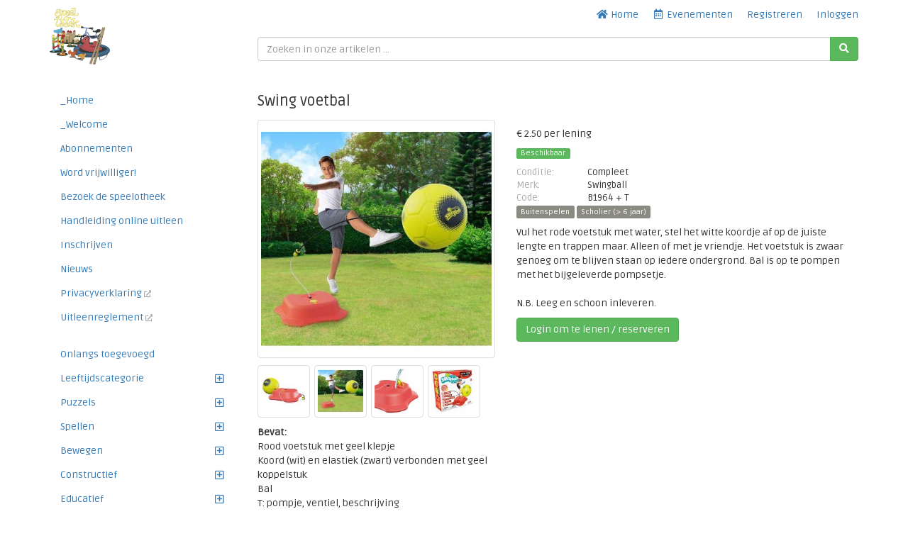

--- FILE ---
content_type: text/html; charset=UTF-8
request_url: https://lenen.speelotheekwageningen.nl/product/1548
body_size: 96824
content:
<!DOCTYPE html>
<html lang="nl">

<head>
    <meta charset="utf-8">
    <meta name="robots" content="all,follow">
    <meta name="googlebot" content="index,follow,snippet,archive">
    <meta name="viewport" content="width=device-width, initial-scale=1">
    <meta name="description" content="">

    <title>
                    Swing voetbal lenen
            </title>

    <meta name="keywords" content="">

    <link rel="icon" type="image/png" sizes="96x96" href="/images/favicon/favicon-96x96.png"/>
    <link rel="apple-touch-icon" sizes="180x180" href="/images/favicon/apple-touch-icon.png"/>
    <link rel="manifest" href="/images/favicon/site.webmanifest"/>

    <link rel="stylesheet" href="/plugins/fullcalendar/core/main.min.css?busWEmbv5IVFhs2Hv2VgQJkv9YHYDlNhyqm6Q76dp0X1CrGsw">
    <link rel="stylesheet" href="/plugins/fullcalendar/daygrid/main.min.css?busWEmbv5IVFhs2Hv2VgQJkv9YHYDlNhyqm6Q76dp0X1CrGsw">
    <link rel="stylesheet" href="/plugins/fullcalendar/timegrid/main.min.css?busWEmbv5IVFhs2Hv2VgQJkv9YHYDlNhyqm6Q76dp0X1CrGsw">
    <link rel="stylesheet" href="/plugins/timepicker/timepicker.css?busWEmbv5IVFhs2Hv2VgQJkv9YHYDlNhyqm6Q76dp0X1CrGsw">

    <link rel="stylesheet" href="/bootstrap/css/bootstrap.min.css?busWEmbv5IVFhs2Hv2VgQJkv9YHYDlNhyqm6Q76dp0X1CrGsw">
    <link rel="stylesheet" href="/resources/css/member_site.css?busWEmbv5IVFhs2Hv2VgQJkv9YHYDlNhyqm6Q76dp0X1CrGsw">
    <link rel="stylesheet" href="/resources/css/bootstrap-social.css?busWEmbv5IVFhs2Hv2VgQJkv9YHYDlNhyqm6Q76dp0X1CrGsw">
    <link rel="stylesheet" href="/plugins/datatables/datatables.min.css?busWEmbv5IVFhs2Hv2VgQJkv9YHYDlNhyqm6Q76dp0X1CrGsw">
    <link rel="stylesheet" href="/resources/admin/css/plugins/dataTables.fontAwesome.css?busWEmbv5IVFhs2Hv2VgQJkv9YHYDlNhyqm6Q76dp0X1CrGsw">
    <link rel="stylesheet" href="/resources/admin/css/plugins/buttons.dataTables.min.css?busWEmbv5IVFhs2Hv2VgQJkv9YHYDlNhyqm6Q76dp0X1CrGsw">
    <link rel="stylesheet" href="/resources/admin/css/plugins/daterange.css?busWEmbv5IVFhs2Hv2VgQJkv9YHYDlNhyqm6Q76dp0X1CrGsw">
    <link rel="stylesheet" href="/resources/css/shared.css?busWEmbv5IVFhs2Hv2VgQJkv9YHYDlNhyqm6Q76dp0X1CrGsw">

    <style>
        /* WIDGET OVERRIDES */

:root {
    --primary-color: white;
}

html, body { height: 100%; }

#all { height: 100%; }

#top-navbar.include-logo,
#top-navbar.include-search {
    height: 106px;
}
#top-navbar.include-search {
    padding-bottom: 20px;
}

#top-navbar .navbar {
    margin-bottom: 0;
}

#top-navbar .navbar-toggle {
    margin-left: 15px;
    padding-right: 0;
}

#top-navbar .nav > li > a:hover,
#top-navbar .nav > li > a:focus {
    text-decoration: underline;
    background-color: inherit;
}

#top-navbar .navbar-right li:last-child a {
    padding-right: 0;
}

#top-navbar .single-mobile-menu a {
    padding-left: 0;
    padding-right: 0;
}

#theme-content {
    padding-top: 5px;
    padding-bottom: 15px;
    min-height: 50%;
}

#theme-content-row {
    padding-top: 15px;
    padding-bottom: 15px;
}

#theme-content-divider {
    border-top: 1px solid #ccc; margin-bottom: 15px;
}

#page-body {
    padding-bottom: 20px;
}

#theme-footer-divider {
    border-top: 1px solid #CCC;
    padding: 10px;
}

#theme-footer-row {
    padding-bottom: 40px;
}

#nav-org-name a {
    color: #000;
    padding-top: 10px;
    padding-bottom: 10px;
}
#nav-org-name img {
    max-height: 80px;
    max-width: 280px;
}

#footer {
    clear:left;
}

/* bootstrap overrides */

.nav-pills > li.active > a, .nav-pills > li.active > a:hover, .nav-pills > li.active > a:focus {
    background-color: #f4f4f4;
    color: #214d75;
}

/* account_menu */

#account-nav {
    margin-bottom: 15px;
    border-bottom: 1px solid #666;
    padding-bottom: 10px;
}

/* CUSTOM CSS */

/* Media query for small desktop screens */
@media screen and (max-width: 1200px) {
    #nav-org-name img {
        max-width: 230px;
    }
}

/* Media query for tablet screens */
@media screen and (max-width: 992px) {
    #nav-org-name img {
        max-width: 240px;
    }
}

/* Media query for mobile screens */
@media screen and (max-width: 767px) {
    header {
        background-color: #efefef;
    }
    #top-navbar.include-logo {
        height: auto;
    }
    #top-navbar.include-search {
        padding-bottom: 10px;
        height: 102px;
    }
    #nav-org-name {
        max-width: 50%;
    }
    #nav-org-name a {
        padding-top: 11px;
        padding-bottom: 11px;
    }
    #nav-org-name img {
        max-height: 34px;
        max-width: 140px;
    }
    #site-name {
        margin-top: 2px;
        line-height: 20px;
        font-size: 14px;
    }
    #theme-content-row {
        padding-top: 0;
    }
}


                .nav > li.site-editable {
            display: none;
        }
        .custom-nav .fa.site-editable {
            display: none;
        }
                .ft-repairs {
            ;
        }
        .ft-events {
            ;
        }
        .ft-impact {
            display: none;
        }
        .ft-lockers {
            display: none;
        }
    </style>
        <link rel="stylesheet" href="https://maxcdn.bootstrapcdn.com/font-awesome/4.7.0/css/font-awesome.min.css">
    <link rel="stylesheet" href="https://cdnjs.cloudflare.com/ajax/libs/font-awesome/5.15.3/css/all.min.css">

    <script>
        var stripePaymentMethodId = "5";
        var stripePaymentFee = "0.00";
        var stripePublicApiKey = "pk_live_51IJOScApyOWiOg6vs9CtqWxK3SKTGC1N7lzA2NTsiDA36NyKsoshhV3qEW3qcMSdAWY4KGRLaZeb2nP6LgjTozQH00HRAy67Sl";
        var pendingPaymentType = "";
        var currencyIsoCode = "EUR";
        var currencySymbol = "€";
        var minimumPaymentAmount = 5.00;
        var orgName = "Speel-o-theek Wageningen";
        var isAdmin = false;
        var userType = 'member';
        var selfCheckout = "0";
        var env = "prod";
        var parseMoneyExplanation = 'Gebruik een punt voor de centen (geen komma)';

                var currentUserId  = 0;
        var accountBalance = 0;
        var creditLimit    = 0;
            </script>

        <script src="https://js.stripe.com/v3/"></script>
    
    <script src="/resources/js/jQuery-3.6.0.min.js?busWEmbv5IVFhs2Hv2VgQJkv9YHYDlNhyqm6Q76dp0X1CrGsw"></script>
    <script src="/bootstrap/js/bootstrap.min.js?busWEmbv5IVFhs2Hv2VgQJkv9YHYDlNhyqm6Q76dp0X1CrGsw"></script>
    <script src="/resources/js/moment.js?busWEmbv5IVFhs2Hv2VgQJkv9YHYDlNhyqm6Q76dp0X1CrGsw"></script>
    <script src="/resources/js/member_site.js?busWEmbv5IVFhs2Hv2VgQJkv9YHYDlNhyqm6Q76dp0X1CrGsw"></script>
    <script src="/resources/js/shared.js?busWEmbv5IVFhs2Hv2VgQJkv9YHYDlNhyqm6Q76dp0X1CrGsw"></script>
    <script src="/resources/js/jquery.mark.min.js?busWEmbv5IVFhs2Hv2VgQJkv9YHYDlNhyqm6Q76dp0X1CrGsw"></script>
    <script src="/plugins/datatables/datatables.min.js?busWEmbv5IVFhs2Hv2VgQJkv9YHYDlNhyqm6Q76dp0X1CrGsw"></script>
    <script src="/resources/admin/js/plugins/datatables.buttons.html5.js?busWEmbv5IVFhs2Hv2VgQJkv9YHYDlNhyqm6Q76dp0X1CrGsw"></script>
    <script src="/resources/admin/js/plugins/daterangepicker.min.js?busWEmbv5IVFhs2Hv2VgQJkv9YHYDlNhyqm6Q76dp0X1CrGsw"></script>

    <script src="/js/payment.js?busWEmbv5IVFhs2Hv2VgQJkv9YHYDlNhyqm6Q76dp0X1CrGsw"></script>
    <script src="/plugins/fullcalendar/core/main.min.js?busWEmbv5IVFhs2Hv2VgQJkv9YHYDlNhyqm6Q76dp0X1CrGsw"></script>
    <script src="/plugins/fullcalendar/daygrid/main.min.js?busWEmbv5IVFhs2Hv2VgQJkv9YHYDlNhyqm6Q76dp0X1CrGsw"></script>
    <script src="/plugins/fullcalendar/timegrid/main.min.js?busWEmbv5IVFhs2Hv2VgQJkv9YHYDlNhyqm6Q76dp0X1CrGsw"></script>
    <script src="/plugins/fullcalendar/interaction/main.min.js?busWEmbv5IVFhs2Hv2VgQJkv9YHYDlNhyqm6Q76dp0X1CrGsw"></script>
    <script src="/plugins/timepicker/timepicker.js?busWEmbv5IVFhs2Hv2VgQJkv9YHYDlNhyqm6Q76dp0X1CrGsw"></script>
    <script src="/plugins/debounce/index.js?busWEmbv5IVFhs2Hv2VgQJkv9YHYDlNhyqm6Q76dp0X1CrGsw"></script>

    <script src='/plugins/fullcalendar/core/locales/nl.js'></script>

        <script src="https://cdnjs.cloudflare.com/ajax/libs/moment.js/2.24.0/locale/nl.js" charset="UTF-8"></script>
    <script>
        moment.locale('nl');
    </script>
    
            <!-- Settings font //-->
        <link href="https://fonts.googleapis.com/css?family=Ruda" rel="stylesheet">
        <style>
            body {  font-family: 'Ruda', serif;  }
        </style>
    
    
</head>

<body class="not-logged-in">


<style type="text/css">
    
        .multi-site {
        display: none;
    }
            .admin-only { display: none; }
    </style>


    <div id="all">

        

<header
    id="top-navbar"
    class="
        include-search        include-logo    "
>
    <nav class="navbar">
        <div class="container" id="theme-header">
            <div class="navbar-header"><a href="#" class="navbar-toggle btn-link btn-template-main" data-toggle="collapse" data-target=".top-navbar-collapse">
                    Menu
                </a>
                <div id="nav-org-name">
                    <div id="org-logo">
            <a href="/" class="navbar-brand">
            <img alt="Speel-o-theek Wageningen" src="https://s3-us-west-2.amazonaws.com/lend-engine/speelotheekwageningen/site_images/5fedb19db22ee-logo_new.png" id="site-logo">
        </a>
    </div>
                </div>

                                                <ul class="visible-xs nav navbar-nav pull-right single-mobile-menu">
                                                                        <li><a href="/register/">Registreren</a></li>
                                                            </ul>
            </div>

                        <div class="hidden-xs">
                <div class="collapse navbar-collapse top-navbar-collapse">
                    <ul class="nav navbar-nav navbar-right">
                        <li class="hidden-sm hidden-md">
                            <a href="/"><i class="fa fa-fw fa-home"></i> Home</a>
                        </li>
                        
                        
    <li><a href="/events" id="site-menu-events"><i class="far fa-fw fa-calendar-alt"></i> <span class="hidden-sm">Evenementen</span></a></li>

            <li><a href="/register/" id="site-menu-register">Registreren</a></li>
        <li><a href="/login" id="site-menu-login">Inloggen</a></li>
                    </ul>
                </div>
            </div>
        </div>
    </nav>

            <div class="container">
            <div class="row">
                <div class="col-md-9 col-md-offset-3 col-sm-8 col-sm-offset-4">
                    
            
<div id="search-box">
    <form method="get" role="search" action="/products">
        <div class="input-group">
            <input type="text" name="search" id="search-text" class="form-control" value=""
                   placeholder="Zoeken in onze artikelen ...">
            <span class="input-group-btn">
                <button type="submit" id="search-button" class="btn btn-success" aria-label="Zoeken"><i class="fas fa-search"></i></button>
            </span>
        </div>
        <input type="hidden" name="from" value="">
        <input type="hidden" name="to" value="">
        <input type="hidden" name="siteFilterType" value="">
    </form>
</div>

                    </div>
            </div>
        </div>
    </header>

                        
        <div class="container" id="theme-content" style="clear: both">

            
                        <div class="row" id="theme-content-row">

                

<style>
    ul.menu-child {
        padding-left: 10px;
    }
    ul.menu-child li {
         list-style-type: none;
         padding-left: 0;
    }
    ul.menu-child li > a {
        padding: 6px 15px;
        display: block;
    }
    ul.menu-child li > a:hover {
        background-color: #f3f3f3;
    }
    ul.menu-child li.active > a {
        background-color: #f3f3f3;
    }
</style>

<script>
    
    function setIcons() {
        $('ul.menu-child').each(function() {
            console.log( $(this) );
            if ($(this).hasClass('in')) {
                $(this).siblings('a').find('i').removeClass('fa-plus-square').addClass('fa-minus-square');
            } else {
                $(this).siblings('a').find('i').removeClass('fa-minus-square').addClass('fa-plus-square');
            }
        });
    }
</script>

        <div class="hidden-xs col-sm-3" role="navigation" id="leftnavbar">
        <div id="leftNavigation">
                    <ul class="nav nav-pills nav-stacked custom-nav" id="CustomPagesNav">
            
                <li class="first" id="page_17">        <a href="/home-17"><i class="fa fa-bars site-editable"></i>_Home</a>        
    </li>

    
                <li class="" id="page_12">        <a href="/english-12"><i class="fa fa-bars site-editable"></i>_Welcome</a>        
    </li>

    
                <li class="" id="page_3">        <a href="/abonnementen-3"><i class="fa fa-bars site-editable"></i>Abonnementen</a>        
    </li>

    
                <li class="" id="page_7">        <a href="/vrijwilligers-7"><i class="fa fa-bars site-editable"></i>Word vrijwilliger!</a>        
    </li>

    
                <li class="" id="page_13">        <a href="/bezoek-de-speelotheek-13"><i class="fa fa-bars site-editable"></i>Bezoek de speelotheek</a>        
    </li>

    
                <li class="" id="page_9">        <a href="/handleiding-online-uitleen-9"><i class="fa fa-bars site-editable"></i>Handleiding online uitleen</a>        
    </li>

    
                <li class="" id="page_10">        <a href="/account-10"><i class="fa fa-bars site-editable"></i>Inschrijven</a>        
    </li>

    
                <li class="" id="page_6">        <a href="/nieuws-6"><i class="fa fa-bars site-editable"></i>Nieuws</a>        
    </li>

    
                <li class="" id="page_14">        <a href="https://docs.google.com/document/d/e/2PACX-1vQjehF1UbkZDiXOrqTdppRUtTCYPyklnvRH2XsmMP1yofkmo0Mfht34yOgiBzSW9V4uGqVJ2Sst6y0r/pub" target="_blank"><i class="fa fa-bars site-editable"></i>Privacyverklaring <i class="fa fa-external-link-alt" style="font-size: 10px; color: #aaa; "></i></a>        
    </li>

    
                <li class="" id="page_4">        <a href="https://docs.google.com/document/d/e/2PACX-1vT9KFVXJl1aPtKi037ZMdcMpS4yWupLuRs5e2qHGOAlW88lXEO13wtU7legk6WN7u-VCZ7GPzp3kXr_/pub" target="_blank"><i class="fa fa-bars site-editable"></i>Uitleenreglement <i class="fa fa-external-link-alt" style="font-size: 10px; color: #aaa; "></i></a>        
    </li>

    
                <li class="site-editable last" id="page_new">        <a href="/page/new"><i class="fa fa-plus site-editable"></i> Add new page/link</a>        
    </li>


    </ul>

            <br>
            <ul class="nav nav-pills nav-stacked items-nav" id="accordion1"><li class=""><a class="item-link" href="/products?show=recent">Onlangs toegevoegd</a></li><li class="menu-parent" id="section_11"><a data-toggle="collapse" href="#left-navbar-11" data-parent="#accordion1" class="submenu-label">Leeftijdscategorie<i class="far fa-plus-square pull-right" style="margin: 3px"></i></a><ul id="left-navbar-11" class="collapse menu-child "><li class=""><a class="item-link" href="/products?sectionId=11">Alles Leeftijdscategorie</a></li><li class=""><a class="item-link" href="/products?tagId=8">Dreumes ( < 2 jaar)</a></li><li class=""><a class="item-link" href="/products?tagId=7">Peuter ( 2-4 jaar)</a></li><li class=""><a class="item-link" href="/products?tagId=10">Kleuter (4 - 6 jaar)</a></li><li class=""><a class="item-link" href="/products?tagId=9">Scholier (> 6 jaar)</a></li><li class=""><a class="item-link" href="/products?tagId=27">Volwassenen</a></li></ul></li><li class="menu-parent" id="section_13"><a data-toggle="collapse" href="#left-navbar-13" data-parent="#accordion1" class="submenu-label">Puzzels<i class="far fa-plus-square pull-right" style="margin: 3px"></i></a><ul id="left-navbar-13" class="collapse menu-child "><li class=""><a class="item-link" href="/products?sectionId=13">Alles Puzzels</a></li><li class=""><a class="item-link" href="/products?tagId=14">Insteekpuzzel</a></li><li class=""><a class="item-link" href="/products?tagId=12">tot en met 24 stukjes</a></li><li class=""><a class="item-link" href="/products?tagId=13">25 tot en met 100 stukjes</a></li><li class=""><a class="item-link" href="/products?tagId=15">101 tot 1000 stukjes</a></li><li class=""><a class="item-link" href="/products?tagId=22">Overige puzzels</a></li></ul></li><li class="menu-parent" id="section_12"><a data-toggle="collapse" href="#left-navbar-12" data-parent="#accordion1" class="submenu-label">Spellen<i class="far fa-plus-square pull-right" style="margin: 3px"></i></a><ul id="left-navbar-12" class="collapse menu-child "><li class=""><a class="item-link" href="/products?sectionId=12">Alles Spellen</a></li><li class=""><a class="item-link" href="/products?tagId=16">Cooperatief</a></li><li class=""><a class="item-link" href="/products?tagId=17">(ook) geschikt voor 1 speler</a></li><li class=""><a class="item-link" href="/products?tagId=18">2-4 spelers</a></li><li class=""><a class="item-link" href="/products?tagId=30">>4 spelers</a></li><li class=""><a class="item-link" href="/products?tagId=28">Oud Hollandse Spellen</a></li></ul></li><li class="menu-parent" id="section_3"><a data-toggle="collapse" href="#left-navbar-3" data-parent="#accordion1" class="submenu-label">Bewegen<i class="far fa-plus-square pull-right" style="margin: 3px"></i></a><ul id="left-navbar-3" class="collapse menu-child "><li class=""><a class="item-link" href="/products?sectionId=3">Alles Bewegen</a></li><li class=""><a class="item-link" href="/products?tagId=6">Buitenspelen</a></li><li class=""><a class="item-link" href="/products?tagId=24">Fietsjes</a></li><li class=""><a class="item-link" href="/products?tagId=21">Bewegen overige</a></li></ul></li><li class="menu-parent" id="section_2"><a data-toggle="collapse" href="#left-navbar-2" data-parent="#accordion1" class="submenu-label">Constructief<i class="far fa-plus-square pull-right" style="margin: 3px"></i></a><ul id="left-navbar-2" class="collapse menu-child "><li class=""><a class="item-link" href="/products?sectionId=2">Alles Constructief</a></li><li class=""><a class="item-link" href="/products?tagId=1">Duplo</a></li><li class=""><a class="item-link" href="/products?tagId=2">Lego</a></li><li class=""><a class="item-link" href="/products?tagId=19">Constructief overige</a></li></ul></li><li class="menu-parent" id="section_5"><a data-toggle="collapse" href="#left-navbar-5" data-parent="#accordion1" class="submenu-label">Educatief<i class="far fa-plus-square pull-right" style="margin: 3px"></i></a><ul id="left-navbar-5" class="collapse menu-child "><li class=""><a class="item-link" href="/products?sectionId=5">Alles Educatief</a></li><li class=""><a class="item-link" href="/products?tagId=32">Muziek</a></li><li class=""><a class="item-link" href="/products?tagId=25">Educatief</a></li></ul></li><li class="menu-parent" id="section_1"><a data-toggle="collapse" href="#left-navbar-1" data-parent="#accordion1" class="submenu-label">Fantasie<i class="far fa-plus-square pull-right" style="margin: 3px"></i></a><ul id="left-navbar-1" class="collapse menu-child "><li class=""><a class="item-link" href="/products?sectionId=1">Alles Fantasie</a></li><li class=""><a class="item-link" href="/products?tagId=20">Fantasie overige</a></li><li class=""><a class="item-link" href="/products?tagId=11">Playmobil</a></li><li class=""><a class="item-link" href="/products?tagId=5">Rolspel</a></li><li class=""><a class="item-link" href="/products?tagId=4">Verkleedkleding</a></li></ul></li><li class="menu-parent" id="section_4"><a data-toggle="collapse" href="#left-navbar-4" data-parent="#accordion1" class="submenu-label">Zintuiglijk<i class="far fa-plus-square pull-right" style="margin: 3px"></i></a><ul id="left-navbar-4" class="collapse menu-child "><li class=""><a class="item-link" href="/products?sectionId=4">Alles Zintuiglijk</a></li><li class=""><a class="item-link" href="/products?tagId=29">Zintuiglijk - overig</a></li><li class=""><a class="item-link" href="/products?tagId=26">Fijne moteriek</a></li><li class=""><a class="item-link" href="/products?tagId=23">Kleuren & vormen</a></li><li class=""><a class="item-link" href="/products?tagId=31">Waterspeelgoed</a></li></ul></li></ul>
        </div>
        <br>
    </div>

<div class="visible-xs" role="navigation" id="leftnavbar">
    <div class="navbar-collapse collapse top-navbar-collapse" id="leftNavigation">
        <ul class="nav navbar-nav navbar-right">
            
    <li><a href="/events" id="site-menu-events"><i class="far fa-fw fa-calendar-alt"></i> <span class="hidden-sm">Evenementen</span></a></li>

            <li><a href="/register/" id="site-menu-register">Registreren</a></li>
        <li><a href="/login" id="site-menu-login">Inloggen</a></li>
        </ul>
                            <ul class="nav navbar-nav custom-nav" id="CustomPagesNav">
            
                <li class="first" id="page_17">        <a href="/home-17"><i class="fa fa-bars site-editable"></i>_Home</a>        
    </li>

    
                <li class="" id="page_12">        <a href="/english-12"><i class="fa fa-bars site-editable"></i>_Welcome</a>        
    </li>

    
                <li class="" id="page_3">        <a href="/abonnementen-3"><i class="fa fa-bars site-editable"></i>Abonnementen</a>        
    </li>

    
                <li class="" id="page_7">        <a href="/vrijwilligers-7"><i class="fa fa-bars site-editable"></i>Word vrijwilliger!</a>        
    </li>

    
                <li class="" id="page_13">        <a href="/bezoek-de-speelotheek-13"><i class="fa fa-bars site-editable"></i>Bezoek de speelotheek</a>        
    </li>

    
                <li class="" id="page_9">        <a href="/handleiding-online-uitleen-9"><i class="fa fa-bars site-editable"></i>Handleiding online uitleen</a>        
    </li>

    
                <li class="" id="page_10">        <a href="/account-10"><i class="fa fa-bars site-editable"></i>Inschrijven</a>        
    </li>

    
                <li class="" id="page_6">        <a href="/nieuws-6"><i class="fa fa-bars site-editable"></i>Nieuws</a>        
    </li>

    
                <li class="" id="page_14">        <a href="https://docs.google.com/document/d/e/2PACX-1vQjehF1UbkZDiXOrqTdppRUtTCYPyklnvRH2XsmMP1yofkmo0Mfht34yOgiBzSW9V4uGqVJ2Sst6y0r/pub" target="_blank"><i class="fa fa-bars site-editable"></i>Privacyverklaring <i class="fa fa-external-link-alt" style="font-size: 10px; color: #aaa; "></i></a>        
    </li>

    
                <li class="" id="page_4">        <a href="https://docs.google.com/document/d/e/2PACX-1vT9KFVXJl1aPtKi037ZMdcMpS4yWupLuRs5e2qHGOAlW88lXEO13wtU7legk6WN7u-VCZ7GPzp3kXr_/pub" target="_blank"><i class="fa fa-bars site-editable"></i>Uitleenreglement <i class="fa fa-external-link-alt" style="font-size: 10px; color: #aaa; "></i></a>        
    </li>

    
                <li class="site-editable last" id="page_new">        <a href="/page/new"><i class="fa fa-plus site-editable"></i> Add new page/link</a>        
    </li>


    </ul>

            <ul class="nav navbar-nav items-nav" id="accordion1"><li class=""><a class="item-link" href="/products?show=recent">Onlangs toegevoegd</a></li><li class="menu-parent" id="section_11"><a data-toggle="collapse" href="#top-navbar-11" data-parent="#accordion1" class="submenu-label">Leeftijdscategorie<i class="far fa-plus-square pull-right" style="margin: 3px"></i></a><ul id="top-navbar-11" class="collapse menu-child "><li class=""><a class="item-link" href="/products?sectionId=11">Alles Leeftijdscategorie</a></li><li class=""><a class="item-link" href="/products?tagId=8">Dreumes ( < 2 jaar)</a></li><li class=""><a class="item-link" href="/products?tagId=7">Peuter ( 2-4 jaar)</a></li><li class=""><a class="item-link" href="/products?tagId=10">Kleuter (4 - 6 jaar)</a></li><li class=""><a class="item-link" href="/products?tagId=9">Scholier (> 6 jaar)</a></li><li class=""><a class="item-link" href="/products?tagId=27">Volwassenen</a></li></ul></li><li class="menu-parent" id="section_13"><a data-toggle="collapse" href="#top-navbar-13" data-parent="#accordion1" class="submenu-label">Puzzels<i class="far fa-plus-square pull-right" style="margin: 3px"></i></a><ul id="top-navbar-13" class="collapse menu-child "><li class=""><a class="item-link" href="/products?sectionId=13">Alles Puzzels</a></li><li class=""><a class="item-link" href="/products?tagId=14">Insteekpuzzel</a></li><li class=""><a class="item-link" href="/products?tagId=12">tot en met 24 stukjes</a></li><li class=""><a class="item-link" href="/products?tagId=13">25 tot en met 100 stukjes</a></li><li class=""><a class="item-link" href="/products?tagId=15">101 tot 1000 stukjes</a></li><li class=""><a class="item-link" href="/products?tagId=22">Overige puzzels</a></li></ul></li><li class="menu-parent" id="section_12"><a data-toggle="collapse" href="#top-navbar-12" data-parent="#accordion1" class="submenu-label">Spellen<i class="far fa-plus-square pull-right" style="margin: 3px"></i></a><ul id="top-navbar-12" class="collapse menu-child "><li class=""><a class="item-link" href="/products?sectionId=12">Alles Spellen</a></li><li class=""><a class="item-link" href="/products?tagId=16">Cooperatief</a></li><li class=""><a class="item-link" href="/products?tagId=17">(ook) geschikt voor 1 speler</a></li><li class=""><a class="item-link" href="/products?tagId=18">2-4 spelers</a></li><li class=""><a class="item-link" href="/products?tagId=30">>4 spelers</a></li><li class=""><a class="item-link" href="/products?tagId=28">Oud Hollandse Spellen</a></li></ul></li><li class="menu-parent" id="section_3"><a data-toggle="collapse" href="#top-navbar-3" data-parent="#accordion1" class="submenu-label">Bewegen<i class="far fa-plus-square pull-right" style="margin: 3px"></i></a><ul id="top-navbar-3" class="collapse menu-child "><li class=""><a class="item-link" href="/products?sectionId=3">Alles Bewegen</a></li><li class=""><a class="item-link" href="/products?tagId=6">Buitenspelen</a></li><li class=""><a class="item-link" href="/products?tagId=24">Fietsjes</a></li><li class=""><a class="item-link" href="/products?tagId=21">Bewegen overige</a></li></ul></li><li class="menu-parent" id="section_2"><a data-toggle="collapse" href="#top-navbar-2" data-parent="#accordion1" class="submenu-label">Constructief<i class="far fa-plus-square pull-right" style="margin: 3px"></i></a><ul id="top-navbar-2" class="collapse menu-child "><li class=""><a class="item-link" href="/products?sectionId=2">Alles Constructief</a></li><li class=""><a class="item-link" href="/products?tagId=1">Duplo</a></li><li class=""><a class="item-link" href="/products?tagId=2">Lego</a></li><li class=""><a class="item-link" href="/products?tagId=19">Constructief overige</a></li></ul></li><li class="menu-parent" id="section_5"><a data-toggle="collapse" href="#top-navbar-5" data-parent="#accordion1" class="submenu-label">Educatief<i class="far fa-plus-square pull-right" style="margin: 3px"></i></a><ul id="top-navbar-5" class="collapse menu-child "><li class=""><a class="item-link" href="/products?sectionId=5">Alles Educatief</a></li><li class=""><a class="item-link" href="/products?tagId=32">Muziek</a></li><li class=""><a class="item-link" href="/products?tagId=25">Educatief</a></li></ul></li><li class="menu-parent" id="section_1"><a data-toggle="collapse" href="#top-navbar-1" data-parent="#accordion1" class="submenu-label">Fantasie<i class="far fa-plus-square pull-right" style="margin: 3px"></i></a><ul id="top-navbar-1" class="collapse menu-child "><li class=""><a class="item-link" href="/products?sectionId=1">Alles Fantasie</a></li><li class=""><a class="item-link" href="/products?tagId=20">Fantasie overige</a></li><li class=""><a class="item-link" href="/products?tagId=11">Playmobil</a></li><li class=""><a class="item-link" href="/products?tagId=5">Rolspel</a></li><li class=""><a class="item-link" href="/products?tagId=4">Verkleedkleding</a></li></ul></li><li class="menu-parent" id="section_4"><a data-toggle="collapse" href="#top-navbar-4" data-parent="#accordion1" class="submenu-label">Zintuiglijk<i class="far fa-plus-square pull-right" style="margin: 3px"></i></a><ul id="top-navbar-4" class="collapse menu-child "><li class=""><a class="item-link" href="/products?sectionId=4">Alles Zintuiglijk</a></li><li class=""><a class="item-link" href="/products?tagId=29">Zintuiglijk - overig</a></li><li class=""><a class="item-link" href="/products?tagId=26">Fijne moteriek</a></li><li class=""><a class="item-link" href="/products?tagId=23">Kleuren & vormen</a></li><li class=""><a class="item-link" href="/products?tagId=31">Waterspeelgoed</a></li></ul></li></ul>
            </div>
</div>

                <div class="col-sm-9" id="page-body">

                    


                    <style>
    .openinghours {
        font-size: 10px;
    }
    #kit-wrapper {
        padding: 10px; background-color: #efefef; border: 1px solid #dedede; border-radius: 4px
    }
        #modalWait {
        width: 100%;
        height: 100%;
        padding: 50px;
    }
    
    .step-container {
        display: flex;
        gap: 30px;
        margin-bottom: 15px;
    }

    .step {
        display: flex;
        align-items: center;
        gap: 10px;
        font-weight: 500;
        color: #999;
    }

    .step.active {
        color: #e16900;
    }

    .number-circle {
        width: 24px;
        height: 24px;
        border-radius: 50%;
        display: flex;
        align-items: center;
        justify-content: center;
        font-size: 14px;
        font-weight: bold;
        background-color: #ddd;
        color: #666;
    }

    .step.active .number-circle {
        background-color: #e16900;
        color: white;
    }

</style>

    <div class="row" id="item-title">
        <div class="col-md-12">
            <div class="block-borrow">
                <a href="/product/1548" class="btn btn-xs btn-danger pull-right" id="button-cancel">Annuleren</a>
                Lenen / reserveren:
            </div>
                        <h2>
                                Swing voetbal
            </h2>
                    </div>
    </div>

        
    
    <div id="item-core">
        

<div class="row" id="productMain">
    <div class="col-sm-5">

                    <div class="row">
                <div class="col-xs-12">
                                            <div id="large_0" class="img-large" style="display: none;">
                            <a target="_blank" id="image-link" class="image-link" href="https://s3-us-west-2.amazonaws.com/lend-engine/speelotheekwageningen/large/627e530cd9be2.jpg">
                            <img id="large_0"
                                 src="https://s3-us-west-2.amazonaws.com/lend-engine/speelotheekwageningen/large/627e530cd9be2.jpg"
                                 class="img-thumbnail img-responsive">
                            </a>
                            
                        </div>
                                            <div id="large_1" class="img-large" style="">
                            <a target="_blank" id="image-link" class="image-link" href="https://s3-us-west-2.amazonaws.com/lend-engine/speelotheekwageningen/large/627e531201c0e.jpg">
                            <img id="large_1"
                                 src="https://s3-us-west-2.amazonaws.com/lend-engine/speelotheekwageningen/large/627e531201c0e.jpg"
                                 class="img-thumbnail img-responsive">
                            </a>
                            
                        </div>
                                            <div id="large_2" class="img-large" style="display: none;">
                            <a target="_blank" id="image-link" class="image-link" href="https://s3-us-west-2.amazonaws.com/lend-engine/speelotheekwageningen/large/627e531762a93.jpg">
                            <img id="large_2"
                                 src="https://s3-us-west-2.amazonaws.com/lend-engine/speelotheekwageningen/large/627e531762a93.jpg"
                                 class="img-thumbnail img-responsive">
                            </a>
                            
                        </div>
                                            <div id="large_3" class="img-large" style="display: none;">
                            <a target="_blank" id="image-link" class="image-link" href="https://s3-us-west-2.amazonaws.com/lend-engine/speelotheekwageningen/large/627e531c7ff0f.jpg">
                            <img id="large_3"
                                 src="https://s3-us-west-2.amazonaws.com/lend-engine/speelotheekwageningen/large/627e531c7ff0f.jpg"
                                 class="img-thumbnail img-responsive">
                            </a>
                            
                        </div>
                                    </div>
            </div>
            <div class="row" id="item-thumbnails">
                                    <div class="col-xs-12">
                                            <div style="height:80px; width:80px; padding-top:10px; padding-right: 6px; float:left;">
                            <img
                                    src="https://s3-us-west-2.amazonaws.com/lend-engine/speelotheekwageningen/thumbs/627e530cd9be2.jpg"
                                    class="img-thumbnail img-responsive img-selector"
                                    onClick="setImage('large_0')">
                        </div>
                                            <div style="height:80px; width:80px; padding-top:10px; padding-right: 6px; float:left;">
                            <img
                                    src="https://s3-us-west-2.amazonaws.com/lend-engine/speelotheekwageningen/thumbs/627e531201c0e.jpg"
                                    class="img-thumbnail img-responsive img-selector"
                                    onClick="setImage('large_1')">
                        </div>
                                            <div style="height:80px; width:80px; padding-top:10px; padding-right: 6px; float:left;">
                            <img
                                    src="https://s3-us-west-2.amazonaws.com/lend-engine/speelotheekwageningen/thumbs/627e531762a93.jpg"
                                    class="img-thumbnail img-responsive img-selector"
                                    onClick="setImage('large_2')">
                        </div>
                                            <div style="height:80px; width:80px; padding-top:10px; padding-right: 6px; float:left;">
                            <img
                                    src="https://s3-us-west-2.amazonaws.com/lend-engine/speelotheekwageningen/thumbs/627e531c7ff0f.jpg"
                                    class="img-thumbnail img-responsive img-selector"
                                    onClick="setImage('large_3')">
                        </div>
                                        </div>
                            </div>
        
                    <div class="row">
                <div class="col-md-12">
                    <p style="padding-top: 15px;">
                        <strong>Bevat:</strong><br />
                        Rood voetstuk met geel klepje<br>
Koord (wit) en elastiek (zwart) verbonden met geel koppelstuk<br>
Bal<br>
T: pompje, ventiel, beschrijving
                    </p>
                </div>
            </div>
        
    </div>
    <div class="col-sm-7">

        <div style="padding: 10px 0">

                            <p class="item-fee">
                    
    € 2.50

    per lening
                </p>
            
            
                        
                <div>
                    <span class="label label-success pull-left">
                        Beschikbaar
                    </span>

                    
                    <div class="clearfix" style="padding-bottom:10px;"></div>
                </div>

            
            <div class="clearfix"></div>

            
                                        
                            <div class="item-info item-condition">
                    <span class="item-info-label">Conditie:</span> Compleet
                </div>
            
                            <div class="item-info item-brand">
                    <span class="item-info-label">Merk:</span> Swingball
                </div>
            
                            <div class="item-info item-code">
                    <span class="item-info-label">Code:</span> B1964 + T
                </div>
            
            
            
            
                            <div class="item-tags">
                                            <a href="/products?tagId=6" class="label label-default bg-brown item-tag">Buitenspelen</a>
                                            <a href="/products?tagId=9" class="label label-default bg-brown item-tag">Scholier (&gt; 6 jaar)</a>
                                    </div>
            
        </div>

                <div id="item-detail-description">
            Vul het rode voetstuk met water, stel het witte koordje af op de juiste lengte en trappen maar. Alleen of met je vriendje. Het voetstuk is zwaar genoeg om te blijven staan op iedere ondergrond. Bal is op te pompen met het bijgeleverde pompsetje.<br>
<br>
N.B. Leeg en schoon inleveren.
        </div>

                
                
                
                
                                        <a href="/product/1548/login" class="btn btn-success login-to-borrow">
                    Login om te lenen / reserveren
                </a>
            
        
                
        <br><br>

    </div>

</div>

<br />


<script>
    // Set the correct thumbnail
    function setImage(imageId) {
        jQuery("#" + imageId).show();
        jQuery(".img-large:not(#" + imageId + ")").hide();
    }
</script>

    </div>

    
    <form method="POST" id="reserve_form" action="/basket/add/1548">

        <input type="hidden" name="date_from" id="date_from">
        <input type="hidden" name="time_from" id="time_from">
        <input type="hidden" name="date_to" id="date_to">
        <input type="hidden" name="time_to" id="time_to">
        <input type="hidden" name="from_site" id="site_from">
        <input type="hidden" name="to_site" id="site_to">
        <input type="hidden" name="item_fee" id="total_fee">
        <input type="hidden" name="borrow_now" id="borrow_now">

        <!-- borrow modal loaded into member site item page -->
<div id="borrowModal" class="modal fade" role="dialog">
    <div class="modal-dialog">
        <div class="modal-content" id="modalWait">
            <div class="modal-body">
                Beschikbaarheid controleren …
            </div>
            <div class="modal-footer">
                <div class="row">
                    <div class="col-md-6">
                        <a href="" class="btn btn-default borrowModalCancel pull-left">Annuleren</a>
                    </div>
                    <div class="col-md-6">

                    </div>
                </div>
            </div>
        </div>
        <div class="modal-content" id="modalContent" style="display: none;">
            <div class="modal-body">
                                
                <div class="alert alert-danger" id="modalWarning" style="display: none"></div>
                <div style="padding-bottom: 10px; border-bottom: 1px dotted #ccc;">
                    
                                            <strong class="fee-title">Prijs:</strong>
                        € 2.50
                                                                per lening
                    
                                            <div style="padding-right: 20px">
                            Maximaal
                                                                                                56 dagen
                                                                                    </div>
                    
                    
                                    </div>

                
                <div class="row" id="totalsBlock">
                    <div class="col-md-5" id="modal-borrow-pickup">
                        <h4>Van</h4>
                        <div>
                            <a href="javascript:void(0);" class="show_date_from" id="choosePickup"></a> &nbsp;
                            <a href="javascript:void(0);" class="time ui-timepicker-input show_time_from" id="time_from_picker"></a>
                        </div>
                        <div class="multi-site"><a class="site_from" href="javascript:void(0);"></a></div>

                        
                        <div style="padding-bottom: 20px;">
                            <button type="button" class="btn btn-success btn-block" data-dismiss="modal" id="choosePickupButton">
                                Kies een moment
                            </button>
                        </div>
                    </div>
                    <div class="col-md-5" id="modal-borrow-return">
                        <h4>Tot</h4>
                        <button type="button" class="btn btn-success chooseReturnButton" data-dismiss="modal" id="chooseReturnButton" style="margin-top: 10px; display: none">
                            Kies een moment
                        </button>
                        <div>
                            <a href="javascript:void(0);" class="show_date_to chooseReturn" id="chooseReturn"></a> &nbsp;
                            <a href="javascript:void(0);" class="time ui-timepicker-input show_time_to" id="time_to_picker"></a>
                        </div>
                        <div class="multi-site"><a class="site_to" href="javascript:void(0);"></a></div>

                        <br>
                    </div>
                    <div class="col-md-2" id="modal-borrow-fee">
                        <h4 class="count_days"></h4>
                        <div
                            style="font-weight: bold; font-size: 20px;"
                            class="item-fee "
                        >
                            €<span class="total_fee">0</span>
                        </div>
                    </div>
                </div>

                <div class="row" id="booking-help" style="display:none">
                    <div class="col-md-12 help-block"><br>Klik op een datum, tijd of vestiging om je boeking aan te passen.</div>
                </div>

                                                                                                                        
                
            </div>

            <div class="modal-footer">
                <div class="row">
                    <div class="col-xs-4">
                        <a href="" class="btn btn-default borrowModalCancel pull-left">Annuleren</a>
                    </div>
                    <div
                        class="
                            col-xs-8
                                                    "
                    >
                                                    <button type="button" class="btn btn-success borrow-modal-confirm" id="borrowModalConfirm" style="display: none;">
                                                                    Voeg artikel toe aan het winkelmandje
                                                            </button>
                                            </div>
                </div>
            </div>
        </div>
    </div>
</div>


        <div class="step-container" style="display: none;">
            <span id="setPickupText" class="step active">
                <span class="number-circle">1</span>
                Kies startdatum
            </span>
            <span id="setReturnText" class="step">
                <span class="number-circle">2</span>
                Kies einddatum
            </span>
        </div>

        <div id="calendar"></div>

    </form>

    
    
    
                </div>

            </div>
            
        </div>

        <footer id="footer">

            <div class="container" id="theme-footer">

                <div class="footer-div" id="theme-footer-divider"></div>

                <div class="row footer-block" id="theme-footer-row">

                    <div class="col-sm-4">
                        
<strong>Speel-o-theek Wageningen</strong>
<br><a href="mailto:info@speelotheekwageningen.nl">info@speelotheekwageningen.nl</a><br>
<a href="/sites">Vind ons / openingstijden</a>
                                                    <br><br>
                            Mogelijk gemaakt door
                            <a href="http://www.lend-engine.com" target="_blank">The Lend Engine</a>
                                            </div>

                    <div class="col-sm-4">
                        
                    </div>

                    <div class="col-sm-4">
                        
    <div>Taalkeuze</div>

            <a
            class="js-ajax-click active"
            data-action="/locale?loc=nl"
            href="#"
        >Nederlands</a>
            <a
            class="js-ajax-click "
            data-action="/locale?loc=en"
            href="#"
        >English</a>
            <a
            class="js-ajax-click "
            data-action="/locale?loc=cy"
            href="#"
        >Cymraeg</a>
            <a
            class="js-ajax-click "
            data-action="/locale?loc=de"
            href="#"
        >Deutsch</a>
            <a
            class="js-ajax-click "
            data-action="/locale?loc=es"
            href="#"
        >Espanol</a>
            <a
            class="js-ajax-click "
            data-action="/locale?loc=fr"
            href="#"
        >Francais</a>
            <a
            class="js-ajax-click "
            data-action="/locale?loc=is"
            href="#"
        >íslensku</a>
            <a
            class="js-ajax-click "
            data-action="/locale?loc=ro"
            href="#"
        >Română</a>
            <a
            class="js-ajax-click "
            data-action="/locale?loc=sk"
            href="#"
        >Slovak</a>
            <a
            class="js-ajax-click "
            data-action="/locale?loc=sv-SE"
            href="#"
        >Svenska</a>
                            
    
                        </div>

                </div>
            </div>
        </footer>

    </div>

<div
    class="modal fade"
    id="modal-wrapper"
    role="dialog"
    aria-labelledby="mySmallModalLabel"
    data-unsaved-changes-warning="Je hebt niet-opgeslagen aanpassingen in dit formulier. Wil je die weggooien?"
></div>

<div id="overlay">
    <div id="overlayText">...</div>
</div>

    <script type="text/javascript">
    function validateBookingPeriod(start, end, siteFromId, siteToId, mute, itemId, extendLoanId)
    {
        let retval = true;

        console.log("validateBookingPeriod: " +
                    " From: " + (start === null ? start : start.format("YYYY-MM-DD HH:mm:00")) +
                    " To: " + (end === null ? end : end.format("YYYY-MM-DD HH:mm:00")) +
                    " Loan: " + extendLoanId +
                    " siteFromId: " + siteFromId +
                    " siteToId: " + siteToId
        );

        // Map into DateTime strings so we don't get timezone conversions anywhere
        var _start = start.format("YYYY-MM-DD HH:mm:00");
        var _end   = null;
        if (end != null) {
            _end = end.format("YYYY-MM-DD HH:mm:00");
        }
        var url = "/validate-loan-period?timeFrom=" + _start + "&timeTo=" + _end + "&siteFromId=" + siteFromId + "&siteToId=" + siteToId + "&loanId=" + extendLoanId;

        // Item ID is always required to validate a booking period
        if (itemId !== null) {
            url += "&itemId=" + itemId;
        }

        $.ajax({
            type:    "GET",
            async:   false,
            url:     url,
            success: function (data) {
                console.log(data);
                if (data.error !== undefined) {
                    if (mute != true) {
                        alert(data.error);
                    }
                    retval = false;
                } else if (data.warning !== undefined) {
                    if (mute !== true) {
                        alert("WARNING for admins\n" + data.warning);
                    }
                    retval = true;
                }
            }
        });

        return retval;

    }
</script>
    <script>

        var loanPeriodType = "b";
        var itemLoanPeriod = 28;
        var periodFee = 2.500000;
        var itemFee = 2.500000;
        var todayTime = moment();
        var currentTime = undefined;
        var currentSlotFrom = undefined;
        var currentSlotTo = undefined;
        var currentSiteFromId = undefined;
        var currentSiteName = undefined;

        var sitesAdded = false;
        var bookingsAdded = false;

                var todaySiteId = parseInt(1);
        var todaySiteName = 'Speel-o-theek Wageningen';
        
        var blockDayPricing = '0';

                                        
        var itemType = "loan";
        var itemId = "1548";

        // Translations
        var text_pickup_day = "Afhalen";
        var text_my_booking = "MIJN RESERVERING";
        var text_on_loan    = "UITGELEEND";
        var text_reserved   = "GERESERVEERD";
        var text_clash_date = "De (voor) geselecteerde periode is in conflict met een bestaande boeking. Graag een andere datum te kiezen.";
        var text_cal_pickup = "Ophalen vanaf";
        var text_cal_return = "Terugbrengen voor";
        var text_return_after_pickup = "Kies een inleverdatum na je ophaaldatum";
        var alert_already_booked = "Dit artikel is niet beschikbaar voor de geselecteerde periode vanwege een andere boeking.";
        var alert_not_your_booking = "Je kunt alleen de details van je eigen boekingen bekijken.";
        var alert_period_warning = "Dit artikel kan enkel geleend worden voor veelvouden van 28 uren";

        var basketPickupTime, basketReturnTime, basketSiteFromId, basketSiteFromName;
        var choosePickupTime = false;
        var chooseReturnTime = false;
        var page = $("#productMain");
        var borrowModal = $("#borrowModal");
        var waitModal   = $("#waitModal");
        var extendModal = $("#extendModal");
        var bookings = [];
        var loanUrl = "/loan/99";

        var currentPickupTime     = moment('2026-01-21 21:48:00');
        var currentPickupSiteId   = 0;
        var currentPickupSiteName = "";
        var loanStartAt           = moment('');
        var calendarMode          = 'booking';
        var originalReturnDate    = '';

        var bookableDays = []; // an array of YYYY-mm-dd for selectAllow
        var openingTimesByDate = [];
        var closingTimesByDate = [];

        var activeSiteId = '';

        $(document).ready(function() {

            var siteEvents = [];

            var sites = [];
                        sites[1] = "Speel-o-theek Wageningen";
            
                        var itemSiteId = '1';
                        var itemSiteName = sites[itemSiteId];

            var dragSelect = true;
            var hasBasket = 0;

            // Set the pickup time and location if we already have a basket
            
            var extendLoanId = '';
            var sitesLoaded = false;

            // Set up timepickers
            var timeFromPicker  = $('.show_time_from');
            var timeToPicker    = $('.show_time_to');
            var newTimeToPicker = $('.new_time_to');
            var tFrom = timeFromPicker.timepicker({
                'step' : 30,
                'minTime': '6:00am',
                'maxTime': '10:00pm'
            });
            var tTo = timeToPicker.timepicker({
                'step' : 30,
                'minTime': '6:00am',
                'maxTime': '10:00pm'
            });
            // For extending a loan:
            newTimeToPicker.timepicker({
                'step' : 30,
                'minTime': '6:00am',
                'maxTime': '10:00pm'
            });

            var calendarEl = document.getElementById('calendar');
            var txt;

            var calendar = new FullCalendar.Calendar(calendarEl, {
                plugins: [ 'interaction', 'dayGrid', 'timeGrid' ],
                locale: "nl",
                                defaultView: 'dayGridMonth',
                                allDaySlot: false,
                selectable: true,
                showNonCurrentDates: false,
                columnHeaderFormat: { weekday: 'short', day: 'numeric', omitCommas: true },
                views: {
                    dayGridMonth: {
                        columnHeaderFormat: { weekday: 'short' },
                    }
                },
                minTime: '06:00:00',
                maxTime: '22:00:00',
                aspectRatio: 1,
                header: {
                    left:   'title',
                                        right:  'prev,next'
                },
                dateClick: function(clicked) {
                    
                    if (currentUserId) {
                        if (sitesLoaded == false) {
                            loadSiteOpeningTimes();
                            borrowModal.modal();
                            showModalContentForManualBooking();
                        } else {
                            if (calendar.view.type == "timeGridWeek") {
                                if (extendLoanId) {
                                    let e = {};
                                    e.start = currentPickupTime;
                                    e.end = clicked.date;
                                    let extendedProps = {};
                                    extendedProps.siteName = currentPickupSiteName;
                                    extendedProps.siteId = currentPickupSiteId;
                                    extendedProps.return = clicked.date;
                                    extendedProps.mode = "timeslot";
                                    e.extendedProps = extendedProps;
                                    eventClickHandler(e);
                                }
                            } else {
                                alert("Kies een tijdslot");
                            }
                        }
                    } else {
                        alert("Login om te lenen / reserveren");
                    }

                                    },
                eventClick: function(info) {
                    if (info.event.extendedProps.siteId) {
                        eventClickHandler(info.event);
                    } else if (info.event.extendedProps.loanId) {
                        goToLoan(info.event);
                    }
                },
                eventRender: function(e) {
                    var calEvent = e.event;
                    var element  = e.el;
                    var today = moment();
                    var start = moment(calEvent.start);
                    var end   = moment(calEvent.end);
                    var isToday = start.isSame(today, 'day');
                    var styling = isToday ? 'font-weight: bold;' : '';
                    if (calEvent.title == '-') {
                        // Grey background events
                        return true;
                    }
                    if (calEvent.extendedProps.siteName) {
                        // It's a time slot for user selection
                        if (calendar.view.type == 'timeGridWeek') {
                            // We're assuming in week view the user is dragging times not clicking sites
                            // so hide the sites. The site passed to the booking modal is the item's current site.
                            return false;
                        }
                        txt = '';
                        txt = txt + '<div class="hidden-xs multi-site">'+calEvent.extendedProps.siteName+'</div>';
                        txt = txt + '<div class="openinghours" style="font-size: 14px; '+styling+'">' + start.format("HH:mm ")+" - "+end.format("HH:mm ") + '</div>';
                        $(element).html(txt);
                    } else {
                        // The event is a booking or buffer or holiday
                        console.log(calEvent.extendedProps);
                        if (isAdmin === true) {
                            $(element).html(calEvent.extendedProps.statusName+' '+calEvent.extendedProps.loanTo+'<div style="font-size:10px">'+calEvent.extendedProps.dateRange+'</div>');
                        } else if (calEvent.extendedProps.statusName == 'BUFFER') {
                            $(element).html("Niet beschikbaar"+'<div style="font-size:10px">'+calEvent.extendedProps.dateRange+'</div>');
                        } else if (currentUserId == calEvent.extendedProps.contactId && currentUserId > 0) {
                            $(element).html(text_my_booking+'<div style="font-size:10px">'+calEvent.extendedProps.dateRange+'</div>').css('backgroundColor', '#5cb85c').css('borderColor', '#5cb85c');
                        } else if (calEvent.extendedProps.statusName == 'RESERVED') {
                            $(element).html(text_reserved+'<div style="font-size:10px">'+calEvent.extendedProps.dateRange+'</div>');
                        } else if (calEvent.extendedProps.statusName == 'ACTIVE' || calEvent.extendedProps.statusName == 'ON LOAN' || calEvent.extendedProps.statusName == 'OVERDUE') {
                            $(element).html(text_on_loan+'<div style="font-size:10px">'+calEvent.extendedProps.dateRange+'</div>');
                        } else if (calEvent.extendedProps.statusName == 'MAINTENANCE') {
                            $(element).html("Niet beschikbaar"+'<div style="font-size:10px">'+calEvent.extendedProps.dateRange+'</div>');
                        } else if (calEvent.extendedProps.statusName == 'HOLIDAY') {
                            $(element).html(calEvent.extendedProps.name+'<div style="font-size:10px">'+calEvent.extendedProps.dateRange+'</div>');
                        } else {
                            $(element).html("");
                        }
                    }
                },
                select: function(info) {
                    setPickup(moment(info.startStr), null, null, currentPickupSiteId, currentPickupSiteName);
                    setReturn(moment(info.endStr), null, null, currentPickupSiteId, currentPickupSiteName, true);
                },
                selectAllow: function(info) {
                    var startOk = false;
                    var endOk = false;
                    var requestedStart = moment(info.startStr);
                    var requestedEnd = moment(info.endStr);
                    var evs = calendar.getEvents();
                    // If the start and end lie within a bookable slot, return true
                    $(evs).each(function() {
                        if (this.extendedProps.siteId) {
                            var slotStart = moment(this.start);
                            var slotEnd = moment(this.end);
                            if (requestedStart >= slotStart && requestedStart <= slotEnd) {
                                startOk = true;
                            }
                            if (requestedEnd >= slotStart && requestedEnd <= slotEnd) {
                                endOk = true;
                            }
                        }
                    });
                    if (startOk == true && endOk == true) {
                        return true;
                    }
                    return false;
                },
                loading: function(bool) {
                    if (bool){
                        // loading
                    } else{
                        // loaded
                        if (!(choosePickupTime || chooseReturnTime) && basketPickupTime) {
                            // render a preset pickup time
                            console.log("Basket exists, cal loaded");
                            setPickup(basketPickupTime, null, null, basketSiteFromId, basketSiteFromName, true, false);
                        }
                    }
                }
            });
            calendar.render();

            // FUNCTIONS ::

            // Change the pickup time text and value
            borrowModal.on('selectTime', '#time_from_picker', function() {
                if (hasBasket == 1) {
                    alert("Je kan het ophaaltijdstip niet aanpassen omdat je andere artikelen in je winkelmandje hebt.");
                    return false;
                }
                var t = timeFromPicker.timepicker('getTime');
                timeFromPicker.html(moment(t).format("h:mm a"));
                $("#time_from").val(moment(t).format("HH:mm"));
                calculateTotalFee();
            });

            // Change the return time text and value
            borrowModal.on('selectTime', '#time_to_picker', function() {
                var t = timeToPicker.timepicker('getTime');
                var timeFrom   = moment($("#date_from").val()+" "+$("#time_from").val()+":00");
                var selectedTimeTo = moment($("#date_to").val()+" "+moment(t).format("HH:mm")+":00");
                var siteFromId = $("#site_from").val();
                var siteToId   = $("#site_to").val();
                if (!validateBookingPeriod(timeFrom, selectedTimeTo, siteFromId, siteToId, false, itemId, extendLoanId)) {
                    return false;
                }
                timeToPicker.html(moment(t).format("h:mm a"));
                $("#time_to").val(moment(t).format("HH:mm"));
                calculateTotalFee();
            });

            // Change the return time text and value when extending a loan
            extendModal.on('selectTime', '.new_time_to', function() {
                var t = newTimeToPicker.timepicker('getTime');
                newTimeToPicker.html(moment(t).format("h:mm a"));
                $("#newReturnTime").val(moment(t).format("HH:mm"));

                var timeTo   = moment($("#newReturnDate").val()+" "+$("#newReturnTime").val()+":00");
                var timeFrom = moment($("#loanStartAt").val());
                var siteToId = $("#newReturnSiteId").val();

                if (!validateBookingPeriod(timeFrom, timeTo, currentPickupSiteId, siteToId, false, itemId, extendLoanId)) {
                    alert("Nieuw tijdstip is niet beschikbaar");
                    return false;
                }

                calcExtensionFee(timeTo);
            });

            page.on('click', '.button-borrow', function(event) {
                borrowModal.modal();
                showModalContentForManualBooking();
                loadSiteOpeningTimes();
            });

            borrowModal.on('click', '.borrowModalCancel', function () {
                resetDates();
                borrowModal.modal('hide');
                $(".step-container").hide();
            });

            page.on('click', '.button-borrow-now', function(event) {
                const currentTime       = moment($(this).data('current-time'));
                const currentSlotFrom   = moment($(this).data('current-slot-from'));
                const currentSlotTo     = moment($(this).data('current-slot-to'));
                const currentSiteFromId = $(this).data('current-site-from-id');
                const currentSiteName   = $(this).data('current-site-name');
                const currentTimeValue  = moment();

                resetDates();
                const returnTime = setPickup(currentTimeValue, currentSlotFrom, currentSlotTo, currentSiteFromId, currentSiteName, true);
                borrowModal.modal();

                // Set the basket to borrow-now
                $("#borrow_now").val("1");

                // Set the default return time based on item loan period if user has manually chosen pickup time
                if (!returnTime) {
                    showModalContentForManualBooking();
                }
            });

            borrowModal.on('click', '#set-pickup-today', function () {
                resetDates();
                const currentTimeValue = moment();
                console.debug('using current opening', currentTime, currentSlotFrom, currentSlotTo, currentSiteFromId, currentSiteName);
                setPickup(currentTimeValue, currentTimeValue, currentSlotTo, currentSiteFromId, currentSiteName, true);
                // Set the basket to borrow-now
                $("#borrow_now").val("1");
            });

            borrowModal.on('click', '.site_from', function () {
                if (hasBasket == 1) {
                    alert("Je kan het ophaaltijdstip niet aanpassen omdat je andere artikelen in je winkelmandje hebt.");
                    return false;
                }
                resetDates();
                borrowModal.modal('hide');
            });

            borrowModal.on('click', '.site_to', function () {
                borrowModal.modal('hide');
            });

            borrowModal.on('click', '#borrowModalConfirm', function () {
                if (!$("#date_from").val()) { alert("Kies een datum om op te halen."); return false; }
                if (!$("#time_from").val()) { alert("Kies een tijdstip om op te halen."); return false; }
                if (!$("#date_to").val()) { alert("Kies een datum om terug te brengen."); return false; }
                if (!$("#time_to").val()) { alert("Kies een tijdstip om terug te brengen."); return false; }
                $("#reserve_form").submit();
            });

            borrowModal.on('click', '#choosePickup', function () {
                if (hasBasket === 1) {
                    alert("Je kan het ophaaltijdstip niet aanpassen omdat je andere artikelen in je winkelmandje hebt.");
                    return false;
                }
                resetDates();
                loadSiteOpeningTimes();
                borrowModal.modal('hide');
                choosePickupTime = true;
                hideItemCores();
                $("#setPickupText").addClass("active");
                $("#setReturnText").removeClass("active");
                $(".step-container").show();
                dragSelect = false; // we just want to choose a date so don't set start AND end dates when click/drag
            });

            borrowModal.on('click', '#choosePickupButton', function () {
                choosePickupTime = true;
                hideItemCores();
                $("#setPickupText").addClass("active");
                $("#setReturnText").removeClass("active");
                $(".step-container").show();
            });

            borrowModal.on('click', '#chooseReturn', function () {
                borrowModal.modal('hide');
                chooseReturnTime = true;
                hideItemCores();
                $("#setPickupText").removeClass("active");
                $("#setReturnText").addClass("active");
                $(".step-container").show();
                dragSelect = false; // we just want to choose a date so don't set start AND end dates when click/drag
            });

            borrowModal.on('click', '#chooseReturnButton', function () {
                borrowModal.modal('hide');
                chooseReturnTime = true;
                hideItemCores();
                $("#setPickupText").removeClass("active");
                $("#setReturnText").addClass("active");
                $(".step-container").show();
                dragSelect = false; // we just want to choose a date so don't set start AND end dates when click/drag
            });

            extendModal.on('keyup', '#extensionFeeAmount', function () {
                var feeAmount = $(this).val()*1;
                $(".extension-fee-amount").html(feeAmount.toFixed(2)); // the user display
                $("#loan_extend_paymentAmount").html(feeAmount.toFixed(2)); // the payment amount
                showHidePaymentFields();
            });

            function showHidePaymentFields() {
                $("#paymentErrorMessage").hide(); // in case there was a Stripe error
                var extensionFeeAmount = $("#extensionFeeAmount").val();
                if (extensionFeeAmount > 0) {
                    $("#loan_extend_paymentAmount").val(extensionFeeAmount);
                    $("#confirmDateChange").addClass("payment-submit");
                    $("#creditCards").show();
                } else {
                    $("#loan_extend_paymentMethod").val("");
                    $("#loan_extend_paymentAmount").val("");
                    $("#confirmDateChange").removeClass("payment-submit");
                    $("#creditCards").hide();
                }
                if (isAdmin) {
                    $("#payment-amount-column").show();
                } else {
                    $("#payment-amount-column").hide();
                }
            }

            // Prepare the underlying page for interaction when modal closes
            function loadSiteOpeningTimes() {
                sitesLoaded = true;
                addSitesToCal();
            }

            function hideItemCores() {
                $("#item-core").hide();
                $('.print-button').hide();
                $(".block-borrow").fadeIn(100);
                $('html, body').animate({
                    scrollTop: $("#item-title").offset().top - 10
                }, 800);
            }

            // ADD BOOKINGS AND SITE OPENING EVENTS
            addBookingsToCal(calendar.start, calendar.end);

            function resetDates() {
                // The data fields
                $("#date_from").val('');
                $("#date_to").val('');
                $("#time_to").val('');
                $("#time_from").val('');

                $(".total_fee").html('0.00');
                $(".count_days").html('');
                $(".date_to").html('');
                $(".site_to").html('');
                $(".date_from").html('');
                $(".site_from").html('');

                // The links in the borrow modal
                $(".show_time_to").html('');
                $(".show_time_from").html('');
                $("#choosePickup").html('');
                $("#chooseReturn").html('');
                $("#setPickupText").addClass("active");
                $("#setReturnText").removeClass("active");
                $(".step-container").show();
            }

            async function calcExtensionFee(eventEnd)
            {
                let calcFee = await calculateExtensionFee(
                    '',
                    eventEnd
                );

                if (typeof calcFee.fee === 'undefined') {
                    alert('Error calculating extension fee.');
                    return false;
                }

                let extensionFee = parseFloat(calcFee.fee);

                if (isNaN(extensionFee)) {
                    extensionFee = 0;
                }

                $('#extensionFeeAmount').val(extensionFee.toFixed(2));
                showHidePaymentFields();

                $('.extend_period').html(calcFee.extensionFeeWording);

                return true;
            }

            /**
             * Determine what happens when a calendar date is clicked
             * @param calEvent
             * @returns {boolean}
             */
            async function eventClickHandler(calEvent) {
                console.log(calEvent);
                var eventStart = moment(calEvent.start);
                var eventEnd   = moment(calEvent.end);
                var selectedTime = null;
                var selectedSiteId = null;
                var siteName = calEvent.extendedProps.siteName;
                var siteToId = calEvent.extendedProps.siteId;

                var duration, days, hours, weeks, minutes;

                if (calendarMode == 'extend') {

                    let eventEndOriginal = eventEnd;
                    eventEnd = moment(calEvent.extendedProps.return);

                    console.log("Extending loan");
                    if (!validateBookingPeriod(loanStartAt, eventEnd, currentPickupSiteId, siteToId, false, itemId, extendLoanId)) {
                        return false;
                    }

                    var originalDate = moment(originalReturnDate);
                    duration = moment.duration(eventEnd.diff(originalDate));
                    days  = Math.round(duration.asDays());
                    hours = Math.ceil(duration.asHours());
                    minutes = Math.ceil(duration.asMinutes());
                    weeks = Math.floor(duration.asDays() / 7);
                    var remainingDays = duration.asDays() % 7;
                    if (remainingDays > 0 || (duration.asHours() % 24) > 0) {
                        weeks++;
                    }

                    if (days == 0) {
                        days = 1;
                    }

                    // UI
                    $(".new_date_to").html(eventEnd.format("dddd DD MMMM"));
                    $(".new_time_to").html(eventEnd.format("h:mm a"));
                    $(".new_return_site").html(siteName);

                    // Populate the form data
                    $("#newReturnDate").val(eventEnd.format("YYYY-MM-DD"));
                    $("#newReturnTime").val(eventEnd.format("HH:mm:00"));
                    $("#newReturnSiteId").val(siteToId);
                    $(".original_return_date").html(originalDate.format("dddd DD MMMM h:mm a"));

                    if (loanPeriodType == "h") {
                        $(".extend_period").html(hours);
                    } else if (loanPeriodType == "i") {
                        $(".extend_period").html(minutes);
                    } else if (loanPeriodType == "w") {
                        $(".extend_period").html(weeks);
                    } else {
                        $(".extend_period").html(days);
                    }

                    // Set the valid times on the time picker, if we are setting pickup from a time slot
                    if (eventStart && eventEndOriginal) {
                        if (calEvent.extendedProps.mode != undefined) {
                            // Clicked a space in week view, show time picker to the end of the slot
                            let minTime           = null;
                            let maxTime           = null;

                            $(siteEvents).each(function (i, event) {
                                if (event.siteId === siteToId) {
                                    if (moment(event.start).format('YYYY-MM-DD') === eventEndOriginal.format('YYYY-MM-DD')) {
                                        if (maxTime === null) {
                                            minTime = moment(event.start);
                                            maxTime = moment(event.end);
                                        }
                                    }
                                }
                            });
                            newTimeToPicker.timepicker('option', {
                                'minTime': minTime.format("h:mma"),
                                'maxTime': maxTime.format("h:mma")
                            });
                        } else {
                            // Clicked a date(slot)
                            newTimeToPicker.timepicker('option', {
                                'minTime': eventStart.format("h:mma"),
                                'maxTime': eventEndOriginal.format("h:mma")
                            });
                        }
                    }

                    newTimeToPicker.val(eventEnd.format("h:mm a"));

                    let calculation = await calcExtensionFee(eventEnd);

                    if (calculation) {
                        extendModal.modal();
                    }

                } else {
                    // Booking or reserving (not extending)
                    if ($("#date_from").val()) {
                        // We've already set the start date, check the period is OK
                        selectedTime = moment(calEvent.extendedProps.return);
                        setReturn(selectedTime, eventStart, eventEnd, siteToId, siteName, true);
                    } else {
                        // We've not chosen a start date yet, user is selecting pick up
                        selectedTime = moment(calEvent.extendedProps.pickup);
                        selectedSiteId = calEvent.extendedProps.siteId;
                        changeover = calEvent.extendedProps.changeover;
                        setPickup(selectedTime, eventStart, eventEnd, selectedSiteId, siteName, true);
                        borrowModal.modal();
                    }
                }
            }

            function setReturn(selectedTime, clickedSlotFrom, clickedSlotTo, siteToId, siteName, showModal) {

                console.log("Setting return time");

                $("#setPickupText").removeClass("active");
                $("#setReturnText").addClass("active");

                var siteFromId = $("#site_from").val();
                var timeFrom   = moment($("#date_from").val()+" "+$("#time_from").val()+":00");

                if (!validateBookingPeriod(timeFrom, selectedTime, siteFromId, siteToId, false, itemId, extendLoanId)) {
                    showModalContentForManualBooking();
                    return false;
                }

                // Set the return date, time and site
                $("#date_to").val(selectedTime.format("YYYY-MM-DD"));
                $("#time_to").val(selectedTime.format("HH:mm"));
                $("#site_to").val(siteToId);
                $(".show_date_to").html('<i class="far fa-clock"></i> '+selectedTime.format("DD MMMM"));
                $(".show_time_to").html(selectedTime.format("h:mm a"));
                $(".site_to").html('<i class="far fa-hospital"></i> '+siteName);
                chooseReturnTime = false;

                // Set the valid times on the time picker based on opening slot times
                if (clickedSlotFrom && clickedSlotTo) {
                    timeToPicker.timepicker('option', {
                        'minTime': clickedSlotFrom.format("h:mma"),
                        'maxTime': clickedSlotTo.format("h:mma")
                    });
                } else if (siteToId && siteEvents) {
                    let minTime           = null;
                    let maxTime           = null;

                    $(siteEvents).each(function (i, event) {
                        if (event.siteId === siteToId) {
                            if (moment(event.start).format('YYYY-MM-DD') === selectedTime.format('YYYY-MM-DD')) {
                                if (maxTime === null) {
                                    minTime = moment(event.start);
                                    maxTime = moment(event.end);
                                }
                            }
                        }
                    });

                    if (minTime && maxTime) {
                        timeToPicker.timepicker(
                            'option',
                            {
                                'minTime':         minTime.format("h:mma"),
                                'maxTime':         maxTime.format("h:mma")
                            }
                        );
                    }
                }

                if (showModal == true) {
                    borrowModal.modal();
                }

                calculateTotalFee();

                var returnCell = $(".fc-bg").find("[data-date='"+selectedTime.format("YYYY-MM-DD")+"']");
                $(".return-day").remove();
                var text_return_day = 'Terugbrengen';
                returnCell.html('<div class="label label-xs label-default return-day">'+text_return_day+'</div>');

                $("#chooseReturnButton").hide();
                $(".borrow-modal-confirm").show();

                showModalContentForManualBooking();
            }

            function setPickup(selectedTime, clickedSlotFrom, clickedSlotTo, siteFromId, siteName, autoSetReturn) {

                $("#setPickupText").addClass("active");
                $("#setReturnText").removeClass("active");

                console.log("Setting pickup time to "+selectedTime.format("YYYY-MM-DD HH:mm"));
                $("#booking-help").show();

                console.log("Validating for pickup ...");
                if (!validateBookingPeriod(selectedTime, null, siteFromId, null, false, itemId, extendLoanId)) {
                    $("#button-borrow").remove();
                    return false;
                }

                // Pickup time was validated OK, update the UI
                $(".pickup-day").remove();
                $("#date_from").val(selectedTime.format("YYYY-MM-DD"));
                $("#time_from").val(selectedTime.format("HH:mm"));
                $("#site_from").val(siteFromId);
                $(".show_date_from").html('<i class="far fa-clock"></i> '+selectedTime.format("DD MMMM") );
                $(".show_time_from").html( selectedTime.format("h:mm a") );
                $(".site_from").html('<i class="far fa-hospital"></i> '+siteName);
                $("#choosePickupButton").hide();
                $("#today-button-wrapper").hide();
                $("#chooseReturn").show();
                choosePickupTime = false;

                // Set the valid times on the time picker, if we are setting pickup from a time slot
                if (clickedSlotFrom && clickedSlotTo) {
                    timeFromPicker.timepicker('option', {
                        'minTime': clickedSlotFrom.format("h:mma"),
                        'maxTime': clickedSlotTo.format("h:mma")
                    });
                }

                if (!$("#date_to").val()) {
                    // This is the first time we're setting pickup
                    $("#chooseReturnButton").show();
                }

                // Highlight the cell in the calendar
                var pickupCell = $(".fc-bg").find("[data-date='"+selectedTime.format("YYYY-MM-DD")+"']");
                pickupCell.html('<div class="label label-xs label-default pickup-day">'+text_pickup_day+'</div>');

                var returnTime;
                if (basketPickupTime && calendarMode != 'extend') {
                    // Set new items to be returned at the same time as existing basket items
                    autoSetReturn = true;
                    returnTime = basketReturnTime;
                } else {
                    // Choose the end time of the selected slot to match default manual click behaviour
                    console.log("---------");
                    console.log("Click: " + selectedTime.format("YYYY-MM-DD HH:mm"));
                    console.log("From: " + clickedSlotFrom.format("YYYY-MM-DD HH:mm"));
                    console.log("To: " + clickedSlotTo.format("YYYY-MM-DD HH:mm"));
                    console.log("---------");
                    if (selectedTime.format("YYYY-MM-DD HH:mm") != clickedSlotFrom.format("YYYY-MM-DD HH:mm")) {
                        // We are using a changeover time which is not the start of the slot
                        // Use the changeover for the return time
                        console.log("Return at changeover time");
                        returnTime = moment(selectedTime);
                    } else {
                        // We are starting the loan at the beginning of the slot
                        console.log("Return at slot end");
                        returnTime = moment(clickedSlotTo);
                    }

                    // Add hours, days or weeks
                    returnTime = returnTime.add(itemLoanPeriod, loanPeriodType != 'b' ? loanPeriodType : 'd');
                }

                basketPickupTime = selectedTime;
                basketSiteFromId = siteFromId;
                basketSiteFromName = siteName;

                // Set the default return time based on item loan period if user has manually chosen pickup time
                if (selectedTime && returnTime && (itemLoanPeriod > 1 || basketPickupTime) && autoSetReturn == true && calendarMode != 'extend') {
                    console.log("Validate for auto-set of return");
                    if (validateBookingPeriod(selectedTime, returnTime, siteFromId, siteFromId, true, itemId, extendLoanId)) {
                        console.log("Auto-setting return time.");
                        setReturn(returnTime, null, null, siteFromId, siteName, false);
                    } else {
                        if (sitesLoaded == false) {
                            loadSiteOpeningTimes();
                        }
                        showModalContentForManualBooking();
                    }
                } else {
                    console.log("Not setting return");
                    if (sitesLoaded == false) {
                        loadSiteOpeningTimes();
                    }
                    showModalContentForManualBooking();
                }

                return returnTime;
            }

            function goToLoan(calEvent) {
                if (currentUserId != calEvent.extendedProps.contactId && isAdmin == false) {
                    alert(alert_not_your_booking);
                    return false;
                }
                var loanId   = calEvent.extendedProps.loanId;
                loanUrl = loanUrl.replace("99", loanId);
                document.location.href = loanUrl;
            }

            function calculateTotalFee() {
                var calculateFeeUrl = "/ajax/loan/calculate-loan-fee.json";
                var dateFrom = $("#date_from").val();
                var dateTo = $("#date_to").val();
                var timeFrom = $("#time_from").val();
                var timeTo = $("#time_to").val();

                // Don't make the call if we don't have all required values
                if (!dateFrom || !dateTo || !timeFrom || !timeTo) {
                    return;
                }

                var url = calculateFeeUrl +
                    "?itemId=" + itemId +
                    "&siteId=" + $("#site_from").val() +
                    "&dateFrom=" + encodeURIComponent(dateFrom) +
                    "&dateTo=" + encodeURIComponent(dateTo) +
                    "&timeFrom=" + encodeURIComponent(timeFrom) +
                    "&timeTo=" + encodeURIComponent(timeTo);

                $.ajax({
                    type: "GET",
                    url: url,
                    success: function(data) {
                        console.log(data);
                        if (data.error !== undefined) {
                            console.error("calculateTotalFee error:", data.error);
                            return;
                        }

                        // Update credit warning visibility is totalFee > creditBalance
                        if (data.showCreditWarning) {
                            $(".credit-warning").show();
                        } else {
                            $(".credit-warning").hide();
                        }

                        // Update displayed fee
                        $(".total_fee").html(data.totalFee);
                        $("#total_fee").val(data.totalFee);

                        // Remove any existing discount display
                        $("#holidayDiscountDisplay").remove();
                        if (data.discounts && parseFloat(data.discounts.holidayDiscount) > 0) {
                            var discountHtml = '<div id="holidayDiscountDisplay" class="alert alert-info">' +
                                "Je krijgt korting tijdens de sluitingsperiode van:  €" + data.discounts.holidayDiscount +
                                '</div>';
                            $("#totalsBlock").after(discountHtml);
                        }

                        var periodText = data.periodCount + " " + data.periodType;
                        $(".count_days").text(periodText);
                    },
                    error: function(xhr, status, error) {
                        console.error("calculateTotalFee AJAX error:", error);
                    }
                });
            }

            function addSitesToCal() {
                if (sitesAdded === true) {
                    return false;
                }

                sitesAdded = true;

                var url = "/site-data.json?itemId=1548&excludeLoanRowId=&extendLastDayOfMonth&siteId="+currentPickupSiteId;

                calendar.addEventSource( {
                    url: url,
                    type: 'GET',
                    failure: function() {
                        // For some reason this triggers when we do actually get site data back
                        // alert('There was an error while fetching site opening times.');
                    },
                    success: function(events) {
                        setBookableDays(events);
                        siteEvents = events;

                        // Determine whether a user can shortcut to the start of the current lending period
                        let todayIsAvailable = false;
                        $(siteEvents).each(function (i, event) {
                            // @todo only run if not multi site (or selected a specific site)
                            if (!isNaN(parseInt(event.siteId)) && parseInt(event.siteId) == todaySiteId) {
                                let now = moment();

                                let openingStart         = moment(event.start);
                                let openingEnd           = moment(event.end);
                                let duringCurrentOpening = now.isBetween(openingStart, openingEnd);

                                let openingStartFlexible         = openingStart.subtract('15', 'm');
                                let openingEndFlexible           = openingEnd.add('15', 'm');
                                let duringCurrentOpeningFlexible = now.isBetween(openingStartFlexible, openingEndFlexible);

                                if (duringCurrentOpening || duringCurrentOpeningFlexible) {
                                    console.debug('found current opening', event.pickup, event.start, event.end, event.siteId, event.siteName, duringCurrentOpening, duringCurrentOpeningFlexible);

                                    todayIsAvailable = true;

                                    currentTime = moment(event.pickup);
                                    currentSlotFrom = moment(event.start);
                                    currentSlotTo = moment(event.end);
                                    currentSiteFromId = event.siteId;
                                    currentSiteName = event.siteName;
                                }
                            }
                        });

                        if (!todayIsAvailable) {
                            $('#today-button-wrapper').hide();
                        } else {
                            $('#today-button-wrapper').show();
                        }
                    },
                    textColor: 'black',
                    className: 'siteOpening'
                });
            }

            function addBookingsToCal(start, end) {
                if (bookingsAdded === true) {
                    return false;
                }
                bookingsAdded = true;

                var url = '/item/1548/reservations.json';
                var eventSource = calendar.addEventSource({
                    url: url,
                    type: 'GET',
                    extraParams: {
                        start: moment(start).format('YYYY-MM-DD'),
                        end: moment(end).format('YYYY-MM-DD'),
                        excludeLoanRowId: '',
                        siteId: currentPickupSiteId
                    },
                    failure: function() {
                        //alert('There was an error while fetching bookings. Please reload the page.');
                    },
                    success: function(events) {
                        bookings = events; // Save for booking and selectable cell validation
                        goToDate();
                    },
                    textColor: 'white'
                });
            }

            function goToDate() {
                calendar.scrollToTime(currentPickupTime);
            }

            // Used for selectAllow logic (create greyed-out days outside of site hours)
            function setBookableDays(events) {
                console.log("Setting bookable days");
                var date;

                // remove all existing greyed out events
                var evs = calendar.getEvents();
                $(evs).each(function() {
                    if (this.title == '-') {
                        this.remove();
                    }
                });

                openingTimesByDate = [];
                closingTimesByDate = [];
                bookableDays = [];

                $(events).each(function() {
                    date = this.start.substring(0, 10);
                    bookableDays.unshift(date);
                    if (openingTimesByDate[date] == undefined || this.start < openingTimesByDate[date]) {
                        openingTimesByDate[date] = this.start;
                    }
                    if (closingTimesByDate[date] == undefined || this.end > closingTimesByDate[date]) {
                        closingTimesByDate[date] = this.end;
                    }
                });

                // put grey days otherwise; these will match with selectAllow
                var day    = moment(calendar.view.activeStart);
                var endDay = moment(calendar.view.activeEnd);
                while (day < endDay) {
                    if ($.inArray(day.format("YYYY-MM-DD"), bookableDays) != -1) {
                        // we have an opening slot on this day
                        // create a grey event from midnight to the first opening time
                        calendar.addEvent(
                                {
                                    'title': "-",
                                    'start': day.format("YYYY-MM-DD 00:00:00"),
                                    'end': openingTimesByDate[day.format("YYYY-MM-DD")],
                                    'rendering': 'background',
                                    'color': '#AAA'
                                }
                        );
                        // create a grey event from the last closing time to midnight
                        calendar.addEvent(
                                {
                                    'title': "-",
                                    'start': closingTimesByDate[day.format("YYYY-MM-DD")],
                                    'end': day.format("YYYY-MM-DD 23:59:59"),
                                    'rendering': 'background',
                                    'color': '#AAA'
                                }
                        );
                    } else {
                        // Add an all-day grey event
                        calendar.addEvent(
                                {
                                    'title': "-",
                                    'start': day.format("YYYY-MM-DD"),
                                    'end': day.format("YYYY-MM-DD"),
                                    'rendering': 'background',
                                    'color': '#AAA'
                                }
                        );
                    }
                    day.add(1, 'days');
                }

                // EXTENDING A LOAN
                            }

            // EXTENDING A LOAN
            
            function showModalContentForManualBooking() {
                $("#modalWait").hide();
                $("#modalContent").show();
            }

        });
    </script>



</body>

</html>
